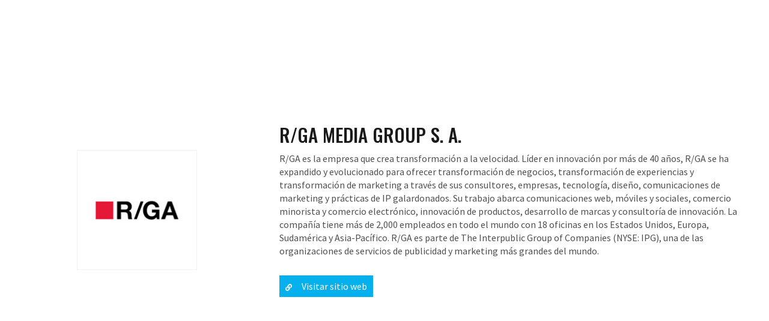

--- FILE ---
content_type: text/html; charset=UTF-8
request_url: https://www.argencon.org/socios-argencon/r-ga-media-group-s-a/
body_size: 8118
content:
<!DOCTYPE html>
<html lang="es">
<head>
<meta charset="UTF-8">
<title>R/GA Media Group S. A. &#8211; Argencon</title>
<meta name='robots' content='max-image-preview:large'/>
<link rel="alternate" type="application/rss+xml" title="Argencon &raquo; Feed" href="https://www.argencon.org/feed/"/>
<link rel="alternate" type="application/rss+xml" title="Argencon &raquo; Feed de los comentarios" href="https://www.argencon.org/comments/feed/"/>
<link rel="stylesheet" type="text/css" href="//www.argencon.org/wp-content/cache/wpfc-minified/32k8bc7j/7ex.css" media="all"/>
<style id='classic-theme-styles-inline-css'>.wp-block-button__link{color:#fff;background-color:#32373c;border-radius:9999px;box-shadow:none;text-decoration:none;padding:calc(.667em + 2px) calc(1.333em + 2px);font-size:1.125em}.wp-block-file__button{background:#32373c;color:#fff;text-decoration:none}</style>
<style id='global-styles-inline-css'>body{--wp--preset--color--black:#000000;--wp--preset--color--cyan-bluish-gray:#abb8c3;--wp--preset--color--white:#ffffff;--wp--preset--color--pale-pink:#f78da7;--wp--preset--color--vivid-red:#cf2e2e;--wp--preset--color--luminous-vivid-orange:#ff6900;--wp--preset--color--luminous-vivid-amber:#fcb900;--wp--preset--color--light-green-cyan:#7bdcb5;--wp--preset--color--vivid-green-cyan:#00d084;--wp--preset--color--pale-cyan-blue:#8ed1fc;--wp--preset--color--vivid-cyan-blue:#0693e3;--wp--preset--color--vivid-purple:#9b51e0;--wp--preset--gradient--vivid-cyan-blue-to-vivid-purple:linear-gradient(135deg,rgba(6,147,227,1) 0%,rgb(155,81,224) 100%);--wp--preset--gradient--light-green-cyan-to-vivid-green-cyan:linear-gradient(135deg,rgb(122,220,180) 0%,rgb(0,208,130) 100%);--wp--preset--gradient--luminous-vivid-amber-to-luminous-vivid-orange:linear-gradient(135deg,rgba(252,185,0,1) 0%,rgba(255,105,0,1) 100%);--wp--preset--gradient--luminous-vivid-orange-to-vivid-red:linear-gradient(135deg,rgba(255,105,0,1) 0%,rgb(207,46,46) 100%);--wp--preset--gradient--very-light-gray-to-cyan-bluish-gray:linear-gradient(135deg,rgb(238,238,238) 0%,rgb(169,184,195) 100%);--wp--preset--gradient--cool-to-warm-spectrum:linear-gradient(135deg,rgb(74,234,220) 0%,rgb(151,120,209) 20%,rgb(207,42,186) 40%,rgb(238,44,130) 60%,rgb(251,105,98) 80%,rgb(254,248,76) 100%);--wp--preset--gradient--blush-light-purple:linear-gradient(135deg,rgb(255,206,236) 0%,rgb(152,150,240) 100%);--wp--preset--gradient--blush-bordeaux:linear-gradient(135deg,rgb(254,205,165) 0%,rgb(254,45,45) 50%,rgb(107,0,62) 100%);--wp--preset--gradient--luminous-dusk:linear-gradient(135deg,rgb(255,203,112) 0%,rgb(199,81,192) 50%,rgb(65,88,208) 100%);--wp--preset--gradient--pale-ocean:linear-gradient(135deg,rgb(255,245,203) 0%,rgb(182,227,212) 50%,rgb(51,167,181) 100%);--wp--preset--gradient--electric-grass:linear-gradient(135deg,rgb(202,248,128) 0%,rgb(113,206,126) 100%);--wp--preset--gradient--midnight:linear-gradient(135deg,rgb(2,3,129) 0%,rgb(40,116,252) 100%);--wp--preset--font-size--small:13px;--wp--preset--font-size--medium:20px;--wp--preset--font-size--large:36px;--wp--preset--font-size--x-large:42px;--wp--preset--spacing--20:0.44rem;--wp--preset--spacing--30:0.67rem;--wp--preset--spacing--40:1rem;--wp--preset--spacing--50:1.5rem;--wp--preset--spacing--60:2.25rem;--wp--preset--spacing--70:3.38rem;--wp--preset--spacing--80:5.06rem;--wp--preset--shadow--natural:6px 6px 9px rgba(0, 0, 0, 0.2);--wp--preset--shadow--deep:12px 12px 50px rgba(0, 0, 0, 0.4);--wp--preset--shadow--sharp:6px 6px 0px rgba(0, 0, 0, 0.2);--wp--preset--shadow--outlined:6px 6px 0px -3px rgba(255, 255, 255, 1), 6px 6px rgba(0, 0, 0, 1);--wp--preset--shadow--crisp:6px 6px 0px rgba(0, 0, 0, 1);}:where(.is-layout-flex){gap:0.5em;}:where(.is-layout-grid){gap:0.5em;}body .is-layout-flow > .alignleft{float:left;margin-inline-start:0;margin-inline-end:2em;}body .is-layout-flow > .alignright{float:right;margin-inline-start:2em;margin-inline-end:0;}body .is-layout-flow > .aligncenter{margin-left:auto !important;margin-right:auto !important;}body .is-layout-constrained > .alignleft{float:left;margin-inline-start:0;margin-inline-end:2em;}body .is-layout-constrained > .alignright{float:right;margin-inline-start:2em;margin-inline-end:0;}body .is-layout-constrained > .aligncenter{margin-left:auto !important;margin-right:auto !important;}body .is-layout-constrained > :where(:not(.alignleft):not(.alignright):not(.alignfull)){max-width:var(--wp--style--global--content-size);margin-left:auto !important;margin-right:auto !important;}body .is-layout-constrained > .alignwide{max-width:var(--wp--style--global--wide-size);}body .is-layout-flex{display:flex;}body .is-layout-flex{flex-wrap:wrap;align-items:center;}body .is-layout-flex > *{margin:0;}body .is-layout-grid{display:grid;}body .is-layout-grid > *{margin:0;}:where(.wp-block-columns.is-layout-flex){gap:2em;}:where(.wp-block-columns.is-layout-grid){gap:2em;}:where(.wp-block-post-template.is-layout-flex){gap:1.25em;}:where(.wp-block-post-template.is-layout-grid){gap:1.25em;}.has-black-color{color:var(--wp--preset--color--black) !important;}.has-cyan-bluish-gray-color{color:var(--wp--preset--color--cyan-bluish-gray) !important;}.has-white-color{color:var(--wp--preset--color--white) !important;}.has-pale-pink-color{color:var(--wp--preset--color--pale-pink) !important;}.has-vivid-red-color{color:var(--wp--preset--color--vivid-red) !important;}.has-luminous-vivid-orange-color{color:var(--wp--preset--color--luminous-vivid-orange) !important;}.has-luminous-vivid-amber-color{color:var(--wp--preset--color--luminous-vivid-amber) !important;}.has-light-green-cyan-color{color:var(--wp--preset--color--light-green-cyan) !important;}.has-vivid-green-cyan-color{color:var(--wp--preset--color--vivid-green-cyan) !important;}.has-pale-cyan-blue-color{color:var(--wp--preset--color--pale-cyan-blue) !important;}.has-vivid-cyan-blue-color{color:var(--wp--preset--color--vivid-cyan-blue) !important;}.has-vivid-purple-color{color:var(--wp--preset--color--vivid-purple) !important;}.has-black-background-color{background-color:var(--wp--preset--color--black) !important;}.has-cyan-bluish-gray-background-color{background-color:var(--wp--preset--color--cyan-bluish-gray) !important;}.has-white-background-color{background-color:var(--wp--preset--color--white) !important;}.has-pale-pink-background-color{background-color:var(--wp--preset--color--pale-pink) !important;}.has-vivid-red-background-color{background-color:var(--wp--preset--color--vivid-red) !important;}.has-luminous-vivid-orange-background-color{background-color:var(--wp--preset--color--luminous-vivid-orange) !important;}.has-luminous-vivid-amber-background-color{background-color:var(--wp--preset--color--luminous-vivid-amber) !important;}.has-light-green-cyan-background-color{background-color:var(--wp--preset--color--light-green-cyan) !important;}.has-vivid-green-cyan-background-color{background-color:var(--wp--preset--color--vivid-green-cyan) !important;}.has-pale-cyan-blue-background-color{background-color:var(--wp--preset--color--pale-cyan-blue) !important;}.has-vivid-cyan-blue-background-color{background-color:var(--wp--preset--color--vivid-cyan-blue) !important;}.has-vivid-purple-background-color{background-color:var(--wp--preset--color--vivid-purple) !important;}.has-black-border-color{border-color:var(--wp--preset--color--black) !important;}.has-cyan-bluish-gray-border-color{border-color:var(--wp--preset--color--cyan-bluish-gray) !important;}.has-white-border-color{border-color:var(--wp--preset--color--white) !important;}.has-pale-pink-border-color{border-color:var(--wp--preset--color--pale-pink) !important;}.has-vivid-red-border-color{border-color:var(--wp--preset--color--vivid-red) !important;}.has-luminous-vivid-orange-border-color{border-color:var(--wp--preset--color--luminous-vivid-orange) !important;}.has-luminous-vivid-amber-border-color{border-color:var(--wp--preset--color--luminous-vivid-amber) !important;}.has-light-green-cyan-border-color{border-color:var(--wp--preset--color--light-green-cyan) !important;}.has-vivid-green-cyan-border-color{border-color:var(--wp--preset--color--vivid-green-cyan) !important;}.has-pale-cyan-blue-border-color{border-color:var(--wp--preset--color--pale-cyan-blue) !important;}.has-vivid-cyan-blue-border-color{border-color:var(--wp--preset--color--vivid-cyan-blue) !important;}.has-vivid-purple-border-color{border-color:var(--wp--preset--color--vivid-purple) !important;}.has-vivid-cyan-blue-to-vivid-purple-gradient-background{background:var(--wp--preset--gradient--vivid-cyan-blue-to-vivid-purple) !important;}.has-light-green-cyan-to-vivid-green-cyan-gradient-background{background:var(--wp--preset--gradient--light-green-cyan-to-vivid-green-cyan) !important;}.has-luminous-vivid-amber-to-luminous-vivid-orange-gradient-background{background:var(--wp--preset--gradient--luminous-vivid-amber-to-luminous-vivid-orange) !important;}.has-luminous-vivid-orange-to-vivid-red-gradient-background{background:var(--wp--preset--gradient--luminous-vivid-orange-to-vivid-red) !important;}.has-very-light-gray-to-cyan-bluish-gray-gradient-background{background:var(--wp--preset--gradient--very-light-gray-to-cyan-bluish-gray) !important;}.has-cool-to-warm-spectrum-gradient-background{background:var(--wp--preset--gradient--cool-to-warm-spectrum) !important;}.has-blush-light-purple-gradient-background{background:var(--wp--preset--gradient--blush-light-purple) !important;}.has-blush-bordeaux-gradient-background{background:var(--wp--preset--gradient--blush-bordeaux) !important;}.has-luminous-dusk-gradient-background{background:var(--wp--preset--gradient--luminous-dusk) !important;}.has-pale-ocean-gradient-background{background:var(--wp--preset--gradient--pale-ocean) !important;}.has-electric-grass-gradient-background{background:var(--wp--preset--gradient--electric-grass) !important;}.has-midnight-gradient-background{background:var(--wp--preset--gradient--midnight) !important;}.has-small-font-size{font-size:var(--wp--preset--font-size--small) !important;}.has-medium-font-size{font-size:var(--wp--preset--font-size--medium) !important;}.has-large-font-size{font-size:var(--wp--preset--font-size--large) !important;}.has-x-large-font-size{font-size:var(--wp--preset--font-size--x-large) !important;}
.wp-block-navigation a:where(:not(.wp-element-button)){color:inherit;}:where(.wp-block-post-template.is-layout-flex){gap:1.25em;}:where(.wp-block-post-template.is-layout-grid){gap:1.25em;}:where(.wp-block-columns.is-layout-flex){gap:2em;}:where(.wp-block-columns.is-layout-grid){gap:2em;}
.wp-block-pullquote{font-size:1.5em;line-height:1.6;}</style>
<link rel="stylesheet" type="text/css" href="//www.argencon.org/wp-content/cache/wpfc-minified/6jy0ot70/781.css" media="all"/>
<link rel='stylesheet' id='elementor-post-14-css' href='https://www.argencon.org/wp-content/uploads/elementor/css/post-14.css?ver=1707404671' media='all'/>
<link rel="stylesheet" type="text/css" href="//www.argencon.org/wp-content/cache/wpfc-minified/e58nxtet/781.css" media="all"/>
<link rel='stylesheet' id='elementor-post-45-css' href='https://www.argencon.org/wp-content/uploads/elementor/css/post-45.css?ver=1707404672' media='all'/>
<link rel='stylesheet' id='elementor-post-55-css' href='https://www.argencon.org/wp-content/uploads/elementor/css/post-55.css?ver=1742414146' media='all'/>
<link rel='stylesheet' id='elementor-post-411-css' href='https://www.argencon.org/wp-content/uploads/elementor/css/post-411.css?ver=1707405258' media='all'/>
<link rel="stylesheet" type="text/css" href="//www.argencon.org/wp-content/cache/wpfc-minified/dhaq9r3o/780.css" media="all"/>
<link rel="preconnect" href="https://fonts.gstatic.com/" crossorigin>
<link rel="https://api.w.org/" href="https://www.argencon.org/wp-json/"/><link rel="alternate" type="application/json" href="https://www.argencon.org/wp-json/wp/v2/socios-argencon/976"/><link rel="EditURI" type="application/rsd+xml" title="RSD" href="https://www.argencon.org/xmlrpc.php?rsd"/>
<meta name="generator" content="WordPress 6.4.7"/>
<link rel="canonical" href="https://www.argencon.org/socios-argencon/r-ga-media-group-s-a/"/>
<link rel='shortlink' href='https://www.argencon.org/?p=976'/>
<link rel="alternate" type="application/json+oembed" href="https://www.argencon.org/wp-json/oembed/1.0/embed?url=https%3A%2F%2Fwww.argencon.org%2Fsocios-argencon%2Fr-ga-media-group-s-a%2F"/>
<link rel="alternate" type="text/xml+oembed" href="https://www.argencon.org/wp-json/oembed/1.0/embed?url=https%3A%2F%2Fwww.argencon.org%2Fsocios-argencon%2Fr-ga-media-group-s-a%2F&#038;format=xml"/>
<script async src="https://www.googletagmanager.com/gtag/js?id=UA-172882117-1"></script>
<script>window.dataLayer=window.dataLayer||[];
function gtag(){dataLayer.push(arguments);}
gtag('js', new Date());
gtag('config', 'UA-172882117-1');</script>
<meta name="generator" content="Elementor 3.19.2; features: e_optimized_assets_loading, additional_custom_breakpoints, block_editor_assets_optimize, e_image_loading_optimization; settings: css_print_method-external, google_font-enabled, font_display-auto">
<link rel="icon" href="https://www.argencon.org/wp-content/uploads/2020/05/favicon2.png" sizes="32x32"/>
<link rel="icon" href="https://www.argencon.org/wp-content/uploads/2020/05/favicon2.png" sizes="192x192"/>
<link rel="apple-touch-icon" href="https://www.argencon.org/wp-content/uploads/2020/05/favicon2.png"/>
<meta name="msapplication-TileImage" content="https://www.argencon.org/wp-content/uploads/2020/05/favicon2.png"/>
<style id="wp-custom-css">body{background:#fff;}
a , button{outline:none !important;}
.modal-wrapper.styled{background-color:rgba(115, 113, 113, 0.46);}
.modal-wrapper.styled .wp-post-modal{position:relative;background-color:#fff;margin:10vh auto;padding:0;border:none;width:90%;box-shadow:0 5px 30px #00000008;max-width:800px;transition:all 2s ease;}
.modal-wrapper.styled .wp-post-modal .close-modal{background:#404040;position:absolute;top:-25px;right:-10px;font-size:22px;color:#fff;cursor:pointer;z-index:1;width:40px;height:40px;text-align:center;padding:0;border:none;border-radius:100%;}
#modal-content iframe{height:400px !important}
.modal-wrapper.styled .wp-post-modal{margin:20vh auto;}
.comisiones-content .jet-listing-dynamic-repeater__items{display:block !important;}
.comisiones-content .integrantes .jet-listing-dynamic-repeater__item{width:30%;margin-right:3%;position:relative;float:left;border-bottom:solid 1px #f1f1f1;padding-bottom:20px;margin-bottom:20px;font-size:18px;font-weight:500;}
.comisiones-content .integrantes .jet-listing-dynamic-repeater__item span{color:#009fe3;text-transform:uppercase;font-size:12px;font-weight:500;}
.files .jet-listing-dynamic-repeater__item i{margin:10px;font-size:80%}
.elementor-pagination{padding-top:20px;border-top:solid 1px #f1f1f1;margin-top:40px}
@media only screen and (max-width: 768px) {
.comisiones-content .integrantes .jet-listing-dynamic-repeater__item{width:45%;margin-right:5%;font-size:15px;}
}</style>
<meta name="viewport" content="width=device-width, initial-scale=1.0, viewport-fit=cover"/>
<script data-wpfc-render="false">var Wpfcll={s:[],osl:0,scroll:false,i:function(){Wpfcll.ss();window.addEventListener('load',function(){let observer=new MutationObserver(mutationRecords=>{Wpfcll.osl=Wpfcll.s.length;Wpfcll.ss();if(Wpfcll.s.length > Wpfcll.osl){Wpfcll.ls(false);}});observer.observe(document.getElementsByTagName("html")[0],{childList:true,attributes:true,subtree:true,attributeFilter:["src"],attributeOldValue:false,characterDataOldValue:false});Wpfcll.ls(true);});window.addEventListener('scroll',function(){Wpfcll.scroll=true;Wpfcll.ls(false);});window.addEventListener('resize',function(){Wpfcll.scroll=true;Wpfcll.ls(false);});window.addEventListener('click',function(){Wpfcll.scroll=true;Wpfcll.ls(false);});},c:function(e,pageload){var w=document.documentElement.clientHeight || body.clientHeight;var n=0;if(pageload){n=0;}else{n=(w > 800) ? 800:200;n=Wpfcll.scroll ? 800:n;}var er=e.getBoundingClientRect();var t=0;var p=e.parentNode ? e.parentNode:false;if(typeof p.getBoundingClientRect=="undefined"){var pr=false;}else{var pr=p.getBoundingClientRect();}if(er.x==0 && er.y==0){for(var i=0;i < 10;i++){if(p){if(pr.x==0 && pr.y==0){if(p.parentNode){p=p.parentNode;}if(typeof p.getBoundingClientRect=="undefined"){pr=false;}else{pr=p.getBoundingClientRect();}}else{t=pr.top;break;}}};}else{t=er.top;}if(w - t+n > 0){return true;}return false;},r:function(e,pageload){var s=this;var oc,ot;try{oc=e.getAttribute("data-wpfc-original-src");ot=e.getAttribute("data-wpfc-original-srcset");originalsizes=e.getAttribute("data-wpfc-original-sizes");if(s.c(e,pageload)){if(oc || ot){if(e.tagName=="DIV" || e.tagName=="A" || e.tagName=="SPAN"){e.style.backgroundImage="url("+oc+")";e.removeAttribute("data-wpfc-original-src");e.removeAttribute("data-wpfc-original-srcset");e.removeAttribute("onload");}else{if(oc){e.setAttribute('src',oc);}if(ot){e.setAttribute('srcset',ot);}if(originalsizes){e.setAttribute('sizes',originalsizes);}if(e.getAttribute("alt") && e.getAttribute("alt")=="blank"){e.removeAttribute("alt");}e.removeAttribute("data-wpfc-original-src");e.removeAttribute("data-wpfc-original-srcset");e.removeAttribute("data-wpfc-original-sizes");e.removeAttribute("onload");if(e.tagName=="IFRAME"){var y="https://www.youtube.com/embed/";if(navigator.userAgent.match(/\sEdge?\/\d/i)){e.setAttribute('src',e.getAttribute("src").replace(/.+\/templates\/youtube\.html\#/,y));}e.onload=function(){if(typeof window.jQuery !="undefined"){if(jQuery.fn.fitVids){jQuery(e).parent().fitVids({customSelector:"iframe[src]"});}}var s=e.getAttribute("src").match(/templates\/youtube\.html\#(.+)/);if(s){try{var i=e.contentDocument || e.contentWindow;if(i.location.href=="about:blank"){e.setAttribute('src',y+s[1]);}}catch(err){e.setAttribute('src',y+s[1]);}}}}}}else{if(e.tagName=="NOSCRIPT"){if(jQuery(e).attr("data-type")=="wpfc"){e.removeAttribute("data-type");jQuery(e).after(jQuery(e).text());}}}}}catch(error){console.log(error);console.log("==>",e);}},ss:function(){var i=Array.prototype.slice.call(document.getElementsByTagName("img"));var f=Array.prototype.slice.call(document.getElementsByTagName("iframe"));var d=Array.prototype.slice.call(document.getElementsByTagName("div"));var a=Array.prototype.slice.call(document.getElementsByTagName("a"));var s=Array.prototype.slice.call(document.getElementsByTagName("span"));var n=Array.prototype.slice.call(document.getElementsByTagName("noscript"));this.s=i.concat(f).concat(d).concat(a).concat(s).concat(n);},ls:function(pageload){var s=this;[].forEach.call(s.s,function(e,index){s.r(e,pageload);});}};document.addEventListener('DOMContentLoaded',function(){wpfci();});function wpfci(){Wpfcll.i();}</script>
</head>
<body class="socios-argencon-template-default single single-socios-argencon postid-976 elementor-default elementor-template-canvas elementor-kit-14 elementor-page-411">
<div data-elementor-type="single" data-elementor-id="411" class="elementor elementor-411 elementor-location-single post-976 socios-argencon type-socios-argencon status-publish has-post-thumbnail hentry tipo-de-empresa-media tipo-de-empresa-servicios-profesionales" data-elementor-post-type="elementor_library">
<div class="elementor-section-wrap">
<section class="elementor-section elementor-top-section elementor-element elementor-element-99d1b34 elementor-section-full_width elementor-section-height-full elementor-section-content-middle elementor-section-height-default elementor-section-items-middle" data-id="99d1b34" data-element_type="section">
<div class="elementor-container elementor-column-gap-default">
<div class="elementor-column elementor-col-100 elementor-top-column elementor-element elementor-element-b5b2a72" data-id="b5b2a72" data-element_type="column">
<div class="elementor-widget-wrap elementor-element-populated">
<section class="elementor-section elementor-inner-section elementor-element elementor-element-5789ceb elementor-section-full_width elementor-section-content-middle elementor-section-height-default elementor-section-height-default" data-id="5789ceb" data-element_type="section">
<div class="elementor-container elementor-column-gap-default">
<div class="elementor-column elementor-col-50 elementor-inner-column elementor-element elementor-element-39a7efb" data-id="39a7efb" data-element_type="column" data-settings="{&quot;background_background&quot;:&quot;classic&quot;}">
<div class="elementor-widget-wrap elementor-element-populated">
<div class="elementor-element elementor-element-cd506f4 elementor-widget elementor-widget-image" data-id="cd506f4" data-element_type="widget" data-widget_type="image.default">
<div class="elementor-widget-container"> <img width="200" height="200" src="https://www.argencon.org/wp-content/uploads/2020/06/rga.jpg" class="attachment-full size-full wp-image-3319" alt="" srcset="https://www.argencon.org/wp-content/uploads/2020/06/rga.jpg 200w, https://www.argencon.org/wp-content/uploads/2020/06/rga-150x150.jpg 150w" sizes="(max-width: 200px) 100vw, 200px"/></div></div></div></div><div class="elementor-column elementor-col-50 elementor-inner-column elementor-element elementor-element-4e85d77" data-id="4e85d77" data-element_type="column">
<div class="elementor-widget-wrap elementor-element-populated">
<div class="elementor-element elementor-element-3189256 Intro elementor-widget elementor-widget-heading" data-id="3189256" data-element_type="widget" data-widget_type="heading.default">
<div class="elementor-widget-container"> <h2 class="elementor-heading-title elementor-size-default">R/GA Media Group S. A.</h2></div></div><div class="elementor-element elementor-element-1e7d7ec elementor-widget elementor-widget-heading" data-id="1e7d7ec" data-element_type="widget" data-widget_type="heading.default">
<div class="elementor-widget-container"> <p class="elementor-heading-title elementor-size-default">R/GA es la empresa que crea transformación a la velocidad. Líder en innovación por más de 40 años, R/GA se ha expandido y evolucionado para ofrecer transformación de negocios, transformación de experiencias y transformación de marketing a través de sus consultores, empresas, tecnología, diseño, comunicaciones de marketing y prácticas de IP galardonados. Su trabajo abarca comunicaciones web, móviles y sociales, comercio minorista y comercio electrónico, innovación de productos, desarrollo de marcas y consultoría de innovación. La compañía tiene más de 2,000 empleados en todo el mundo con 18 oficinas en los Estados Unidos, Europa, Sudamérica y Asia-Pacífico. R/GA es parte de The Interpublic Group of Companies (NYSE: IPG), una de las organizaciones de servicios de publicidad y marketing más grandes del mundo. </p></div></div><div class="elementor-element elementor-element-69fd5a8 link-web elementor-mobile-align-justify elementor-widget elementor-widget-button" data-id="69fd5a8" data-element_type="widget" data-widget_type="button.default">
<div class="elementor-widget-container">
<div class="elementor-button-wrapper"> <a class="elementor-button elementor-button-link elementor-size-sm" href="https://www.rga.com/es" target="_blank"> <span class="elementor-button-content-wrapper"> <span class="elementor-button-icon elementor-align-icon-left"> <i aria-hidden="true" class="fas fa-link"></i> </span> <span class="elementor-button-text">Visitar sitio web</span> </span> </a></div></div></div></div></div></div></section></div></div></div></section></div></div><div class="modal-wrapper styled" role="dialog" aria-modal="true" aria-label="Popup Dialog"><div class="wp-post-modal"><button type="button" aria-label="Close" class="close-modal"> × </button><div id="modal-content"></div></div></div><noscript id="wpfc-google-fonts"><link rel='stylesheet' id='google-fonts-1-css' href='https://fonts.googleapis.com/css?family=Source+Sans+Pro%3A100%2C100italic%2C200%2C200italic%2C300%2C300italic%2C400%2C400italic%2C500%2C500italic%2C600%2C600italic%2C700%2C700italic%2C800%2C800italic%2C900%2C900italic%7CRoboto%3A100%2C100italic%2C200%2C200italic%2C300%2C300italic%2C400%2C400italic%2C500%2C500italic%2C600%2C600italic%2C700%2C700italic%2C800%2C800italic%2C900%2C900italic%7COswald%3A100%2C100italic%2C200%2C200italic%2C300%2C300italic%2C400%2C400italic%2C500%2C500italic%2C600%2C600italic%2C700%2C700italic%2C800%2C800italic%2C900%2C900italic&#038;display=auto&#038;ver=6.4.7' media='all'/>
</noscript>
<script>document.addEventListener('DOMContentLoaded',function(){function wpfcgl(){var wgh=document.querySelector('noscript#wpfc-google-fonts').innerText, wgha=wgh.match(/<link[^\>]+>/gi);for(i=0;i<wgha.length;i++){var wrpr=document.createElement('div');wrpr.innerHTML=wgha[i];document.body.appendChild(wrpr.firstChild);}}wpfcgl();});</script>
<script id="wp-post-modal-js-extra">var fromPHP={"pluginUrl":"https:\/\/www.argencon.org\/wp-content\/plugins\/wp-post-modal\/public\/","breakpoint":"0","styled":"1","disableScrolling":"","loader":"1","ajax_url":"https:\/\/www.argencon.org\/wp-admin\/admin-ajax.php","siteUrl":"https:\/\/www.argencon.org","restMethod":"","iframe":"1","urlState":"","containerID":"#modal-ready","modalLinkClass":"modal-link","isAdmin":"","customizing":""};</script>
<script>window.onload=function(){
var as=document.querySelectorAll(".elementor-portfolio-item a"),
len=as!==null ? as.length:0,
i=0;
for(i; i < len; i++){
as[i].className +=" modal-link iframe";
}}</script>
<script id="elementor-pro-frontend-js-before">var ElementorProFrontendConfig={"ajaxurl":"https:\/\/www.argencon.org\/wp-admin\/admin-ajax.php","nonce":"2ed4ff1624","urls":{"assets":"https:\/\/www.argencon.org\/wp-content\/plugins\/pro-elements\/assets\/","rest":"https:\/\/www.argencon.org\/wp-json\/"},"shareButtonsNetworks":{"facebook":{"title":"Facebook","has_counter":true},"twitter":{"title":"Twitter"},"linkedin":{"title":"LinkedIn","has_counter":true},"pinterest":{"title":"Pinterest","has_counter":true},"reddit":{"title":"Reddit","has_counter":true},"vk":{"title":"VK","has_counter":true},"odnoklassniki":{"title":"OK","has_counter":true},"tumblr":{"title":"Tumblr"},"digg":{"title":"Digg"},"skype":{"title":"Skype"},"stumbleupon":{"title":"StumbleUpon","has_counter":true},"mix":{"title":"Mix"},"telegram":{"title":"Telegram"},"pocket":{"title":"Pocket","has_counter":true},"xing":{"title":"XING","has_counter":true},"whatsapp":{"title":"WhatsApp"},"email":{"title":"Email"},"print":{"title":"Print"}},"facebook_sdk":{"lang":"es_ES","app_id":""},"lottie":{"defaultAnimationUrl":"https:\/\/www.argencon.org\/wp-content\/plugins\/pro-elements\/modules\/lottie\/assets\/animations\/default.json"}};</script>
<script id="elementor-frontend-js-before">var elementorFrontendConfig={"environmentMode":{"edit":false,"wpPreview":false,"isScriptDebug":false},"i18n":{"shareOnFacebook":"Compartir en Facebook","shareOnTwitter":"Compartir en Twitter","pinIt":"Pinear","download":"Descargar","downloadImage":"Descargar imagen","fullscreen":"Pantalla completa","zoom":"Zoom","share":"Compartir","playVideo":"Reproducir v\u00eddeo","previous":"Anterior","next":"Siguiente","close":"Cerrar","a11yCarouselWrapperAriaLabel":"Carrusel | Scroll horizontal: Flecha izquierda y derecha","a11yCarouselPrevSlideMessage":"Diapositiva anterior","a11yCarouselNextSlideMessage":"Diapositiva siguiente","a11yCarouselFirstSlideMessage":"Esta es la primera diapositiva","a11yCarouselLastSlideMessage":"Esta es la \u00faltima diapositiva","a11yCarouselPaginationBulletMessage":"Ir a la diapositiva"},"is_rtl":false,"breakpoints":{"xs":0,"sm":480,"md":768,"lg":1025,"xl":1440,"xxl":1600},"responsive":{"breakpoints":{"mobile":{"label":"M\u00f3vil vertical","value":767,"default_value":767,"direction":"max","is_enabled":true},"mobile_extra":{"label":"M\u00f3vil horizontal","value":880,"default_value":880,"direction":"max","is_enabled":false},"tablet":{"label":"Tableta vertical","value":1024,"default_value":1024,"direction":"max","is_enabled":true},"tablet_extra":{"label":"Tableta horizontal","value":1200,"default_value":1200,"direction":"max","is_enabled":false},"laptop":{"label":"Port\u00e1til","value":1366,"default_value":1366,"direction":"max","is_enabled":false},"widescreen":{"label":"Pantalla grande","value":2400,"default_value":2400,"direction":"min","is_enabled":false}}},"version":"3.19.2","is_static":false,"experimentalFeatures":{"e_optimized_assets_loading":true,"additional_custom_breakpoints":true,"theme_builder_v2":true,"block_editor_assets_optimize":true,"ai-layout":true,"e_image_loading_optimization":true,"e_global_styleguide":true,"page-transitions":true,"notes":true,"form-submissions":true,"e_scroll_snap":true},"urls":{"assets":"https:\/\/www.argencon.org\/wp-content\/plugins\/elementor\/assets\/"},"swiperClass":"swiper-container","settings":{"page":[],"editorPreferences":[]},"kit":{"body_background_background":"classic","active_breakpoints":["viewport_mobile","viewport_tablet"],"global_image_lightbox":"yes","lightbox_enable_counter":"yes","lightbox_enable_fullscreen":"yes","lightbox_enable_zoom":"yes","lightbox_enable_share":"yes","lightbox_title_src":"title","lightbox_description_src":"description"},"post":{"id":976,"title":"R%2FGA%20Media%20Group%20S.%20A.%20%E2%80%93%20Argencon","excerpt":"","featuredImage":"https:\/\/www.argencon.org\/wp-content\/uploads\/2020\/06\/rga.jpg"}};</script>
<script src="//www.argencon.org/wp-content/cache/wpfc-minified/ffbxv4bp/781.js" id="jquery-core-js"></script>
<script src="//www.argencon.org/wp-content/cache/wpfc-minified/2f4jq83c/781.js" id="jquery-migrate-js"></script>
<script src="//www.argencon.org/wp-content/cache/wpfc-minified/la73gsra/781.js" id="wp-post-modal-js"></script>
<script src="//www.argencon.org/wp-content/cache/wpfc-minified/fs3kblcl/781.js" id="font-awesome-4-shim-js"></script>
<script src="//www.argencon.org/wp-content/cache/wpfc-minified/9l9gz8so/781.js" id="elementor-pro-webpack-runtime-js"></script>
<script src="//www.argencon.org/wp-content/cache/wpfc-minified/kakewlld/781.js" id="elementor-webpack-runtime-js"></script>
<script src="//www.argencon.org/wp-content/cache/wpfc-minified/1c8c0xk4/781.js" id="elementor-frontend-modules-js"></script>
<script src="//www.argencon.org/wp-content/cache/wpfc-minified/8wj7nihl/781.js" id="wp-polyfill-inert-js"></script>
<script src="//www.argencon.org/wp-content/cache/wpfc-minified/mk3jck6t/781.js" id="regenerator-runtime-js"></script>
<script src="//www.argencon.org/wp-content/cache/wpfc-minified/jnjjeybk/781.js" id="wp-polyfill-js"></script>
<script src="//www.argencon.org/wp-content/cache/wpfc-minified/qtkcfacj/781.js" id="wp-hooks-js"></script>
<script src="//www.argencon.org/wp-content/cache/wpfc-minified/7z5v5vnz/781.js" id="wp-i18n-js"></script>
<script id="wp-i18n-js-after">wp.i18n.setLocaleData({ 'text direction\u0004ltr': [ 'ltr' ] });</script>
<script src="//www.argencon.org/wp-content/cache/wpfc-minified/ccjyvl3/781.js" id="elementor-pro-frontend-js"></script>
<script src="//www.argencon.org/wp-content/cache/wpfc-minified/jystj84c/781.js" id="elementor-waypoints-js"></script>
<script src="//www.argencon.org/wp-content/cache/wpfc-minified/fsqqomk4/781.js" id="jquery-ui-core-js"></script>
<script src="//www.argencon.org/wp-content/cache/wpfc-minified/fhhivy0t/781.js" id="elementor-frontend-js"></script>
<script src="//www.argencon.org/wp-content/cache/wpfc-minified/7im2uyg3/781.js" id="pro-elements-handlers-js"></script>
</body>
</html><!-- WP Fastest Cache file was created in 2.9613718986511 seconds, on 19-01-26 13:57:14 -->

--- FILE ---
content_type: text/css
request_url: https://www.argencon.org/wp-content/uploads/elementor/css/post-45.css?ver=1707404672
body_size: 1252
content:
.elementor-45 .elementor-element.elementor-element-ade6835 > .elementor-container > .elementor-column > .elementor-widget-wrap{align-content:center;align-items:center;}.elementor-45 .elementor-element.elementor-element-ade6835:not(.elementor-motion-effects-element-type-background), .elementor-45 .elementor-element.elementor-element-ade6835 > .elementor-motion-effects-container > .elementor-motion-effects-layer{background-color:#FFFFFF;}.elementor-45 .elementor-element.elementor-element-ade6835{border-style:solid;border-width:0px 0px 3px 0px;border-color:#05B0EC;transition:background 0.3s, border 0.3s, border-radius 0.3s, box-shadow 0.3s;padding:10px 10px 10px 10px;z-index:1000;}.elementor-45 .elementor-element.elementor-element-ade6835 > .elementor-background-overlay{transition:background 0.3s, border-radius 0.3s, opacity 0.3s;}.elementor-bc-flex-widget .elementor-45 .elementor-element.elementor-element-1474e1a8.elementor-column .elementor-widget-wrap{align-items:center;}.elementor-45 .elementor-element.elementor-element-1474e1a8.elementor-column.elementor-element[data-element_type="column"] > .elementor-widget-wrap.elementor-element-populated{align-content:center;align-items:center;}.elementor-45 .elementor-element.elementor-element-1474e1a8 > .elementor-element-populated{border-style:solid;border-width:0px 0px 0px 0px;border-color:#F1F1F1;transition:background 0.3s, border 0.3s, border-radius 0.3s, box-shadow 0.3s;}.elementor-45 .elementor-element.elementor-element-1474e1a8 > .elementor-element-populated > .elementor-background-overlay{transition:background 0.3s, border-radius 0.3s, opacity 0.3s;}.elementor-45 .elementor-element.elementor-element-1797b563{text-align:left;}.elementor-45 .elementor-element.elementor-element-1797b563 img{width:130px;}.elementor-45 .elementor-element.elementor-element-1797b563 > .elementor-widget-container{margin:0px 0px -20px 0px;}.elementor-45 .elementor-element.elementor-element-139796d6 .elementor-button{font-family:"Roboto", Sans-serif;font-size:12px;font-weight:400;fill:var( --e-global-color-primary );color:var( --e-global-color-primary );background-color:#009FE30F;border-radius:2px 2px 2px 2px;padding:7px 10px 7px 10px;}.elementor-45 .elementor-element.elementor-element-139796d6 .elementor-button:hover, .elementor-45 .elementor-element.elementor-element-139796d6 .elementor-button:focus{color:#FFFFFF;background-color:var( --e-global-color-primary );}.elementor-45 .elementor-element.elementor-element-139796d6 .elementor-button:hover svg, .elementor-45 .elementor-element.elementor-element-139796d6 .elementor-button:focus svg{fill:#FFFFFF;}.elementor-45 .elementor-element.elementor-element-139796d6 > .elementor-widget-container{margin:-1px 0px 0px 20px;}.elementor-45 .elementor-element.elementor-element-139796d6{width:auto;max-width:auto;}.elementor-45 .elementor-element.elementor-element-6f62b466 > .elementor-element-populated{padding:0px 0px 0px 0px;}.elementor-45 .elementor-element.elementor-element-249e9d0d > .elementor-container > .elementor-column > .elementor-widget-wrap{align-content:center;align-items:center;}.elementor-45 .elementor-element.elementor-element-296a7202 > .elementor-element-populated{padding:0px 0px 0px 0px;}.elementor-45 .elementor-element.elementor-element-21df963a .elementor-menu-toggle{margin-left:auto;background-color:rgba(2, 1, 1, 0);}.elementor-45 .elementor-element.elementor-element-21df963a .elementor-nav-menu .elementor-item{font-size:17px;font-weight:500;}.elementor-45 .elementor-element.elementor-element-21df963a .elementor-nav-menu--main .elementor-item{color:#1A1A1A;fill:#1A1A1A;padding-left:0px;padding-right:0px;}.elementor-45 .elementor-element.elementor-element-21df963a .elementor-nav-menu--main .elementor-item:hover,
					.elementor-45 .elementor-element.elementor-element-21df963a .elementor-nav-menu--main .elementor-item.elementor-item-active,
					.elementor-45 .elementor-element.elementor-element-21df963a .elementor-nav-menu--main .elementor-item.highlighted,
					.elementor-45 .elementor-element.elementor-element-21df963a .elementor-nav-menu--main .elementor-item:focus{color:#05B0EC;fill:#05B0EC;}.elementor-45 .elementor-element.elementor-element-21df963a{--e-nav-menu-horizontal-menu-item-margin:calc( 19px / 2 );z-index:100;}.elementor-45 .elementor-element.elementor-element-21df963a .elementor-nav-menu--main:not(.elementor-nav-menu--layout-horizontal) .elementor-nav-menu > li:not(:last-child){margin-bottom:19px;}.elementor-45 .elementor-element.elementor-element-21df963a .elementor-nav-menu--dropdown a:hover,
					.elementor-45 .elementor-element.elementor-element-21df963a .elementor-nav-menu--dropdown a.elementor-item-active,
					.elementor-45 .elementor-element.elementor-element-21df963a .elementor-nav-menu--dropdown a.highlighted{background-color:#05B0EC;}.elementor-45 .elementor-element.elementor-element-21df963a .elementor-nav-menu--dropdown a.elementor-item-active{color:#05B0EC;background-color:#FFFFFF;}.elementor-45 .elementor-element.elementor-element-21df963a .elementor-nav-menu--dropdown .elementor-item, .elementor-45 .elementor-element.elementor-element-21df963a .elementor-nav-menu--dropdown  .elementor-sub-item{font-size:15px;}.elementor-45 .elementor-element.elementor-element-21df963a .elementor-nav-menu--dropdown a{padding-left:38px;padding-right:38px;}.elementor-45 .elementor-element.elementor-element-21df963a .elementor-nav-menu--dropdown li:not(:last-child){border-style:solid;border-color:#F1F1F1;border-bottom-width:1px;}.elementor-45 .elementor-element.elementor-element-43cd5ceb.elementor-column > .elementor-widget-wrap{justify-content:flex-end;}.elementor-45 .elementor-element.elementor-element-36fdd0dc{--grid-template-columns:repeat(0, auto);--icon-size:17px;--grid-column-gap:14px;--grid-row-gap:0px;width:auto;max-width:auto;}.elementor-45 .elementor-element.elementor-element-36fdd0dc .elementor-widget-container{text-align:right;}.elementor-45 .elementor-element.elementor-element-36fdd0dc .elementor-social-icon{background-color:rgba(2, 1, 1, 0);--icon-padding:0em;}.elementor-45 .elementor-element.elementor-element-36fdd0dc .elementor-social-icon i{color:rgba(2, 1, 1, 0.98);}.elementor-45 .elementor-element.elementor-element-36fdd0dc .elementor-social-icon svg{fill:rgba(2, 1, 1, 0.98);}.elementor-45 .elementor-element.elementor-element-36fdd0dc .elementor-social-icon:hover{background-color:rgba(5, 176, 236, 0);}.elementor-45 .elementor-element.elementor-element-36fdd0dc .elementor-social-icon:hover i{color:#05B0EC;}.elementor-45 .elementor-element.elementor-element-36fdd0dc .elementor-social-icon:hover svg{fill:#05B0EC;}.elementor-45 .elementor-element.elementor-element-4b75ef58 .elementor-button{font-family:"Roboto", Sans-serif;font-size:12px;font-weight:400;fill:var( --e-global-color-primary );color:var( --e-global-color-primary );background-color:#009FE30F;border-radius:2px 2px 2px 2px;padding:7px 10px 7px 10px;}.elementor-45 .elementor-element.elementor-element-4b75ef58 .elementor-button:hover, .elementor-45 .elementor-element.elementor-element-4b75ef58 .elementor-button:focus{color:#FFFFFF;background-color:var( --e-global-color-primary );}.elementor-45 .elementor-element.elementor-element-4b75ef58 .elementor-button:hover svg, .elementor-45 .elementor-element.elementor-element-4b75ef58 .elementor-button:focus svg{fill:#FFFFFF;}.elementor-45 .elementor-element.elementor-element-4b75ef58 > .elementor-widget-container{margin:-1px 0px 0px 20px;}.elementor-45 .elementor-element.elementor-element-4b75ef58{width:auto;max-width:auto;}@media(min-width:768px){.elementor-45 .elementor-element.elementor-element-1474e1a8{width:13%;}.elementor-45 .elementor-element.elementor-element-6f62b466{width:87%;}.elementor-45 .elementor-element.elementor-element-296a7202{width:74.99%;}.elementor-45 .elementor-element.elementor-element-43cd5ceb{width:25%;}}@media(max-width:1024px) and (min-width:768px){.elementor-45 .elementor-element.elementor-element-296a7202{width:20%;}.elementor-45 .elementor-element.elementor-element-43cd5ceb{width:80%;}}@media(max-width:1024px){.elementor-45 .elementor-element.elementor-element-1474e1a8 > .elementor-element-populated{border-width:0px 0px 0px 0px;}.elementor-45 .elementor-element.elementor-element-21df963a .elementor-nav-menu--dropdown a{padding-left:30px;padding-right:30px;padding-top:19px;padding-bottom:19px;}.elementor-45 .elementor-element.elementor-element-21df963a .elementor-nav-menu--main > .elementor-nav-menu > li > .elementor-nav-menu--dropdown, .elementor-45 .elementor-element.elementor-element-21df963a .elementor-nav-menu__container.elementor-nav-menu--dropdown{margin-top:30px !important;}.elementor-45 .elementor-element.elementor-element-36fdd0dc .elementor-widget-container{text-align:center;}}@media(max-width:767px){.elementor-45 .elementor-element.elementor-element-ade6835{padding:20px 20px 20px 20px;}.elementor-bc-flex-widget .elementor-45 .elementor-element.elementor-element-1474e1a8.elementor-column .elementor-widget-wrap{align-items:flex-start;}.elementor-45 .elementor-element.elementor-element-1474e1a8.elementor-column.elementor-element[data-element_type="column"] > .elementor-widget-wrap.elementor-element-populated{align-content:flex-start;align-items:flex-start;}.elementor-45 .elementor-element.elementor-element-1474e1a8.elementor-column > .elementor-widget-wrap{justify-content:space-between;}.elementor-45 .elementor-element.elementor-element-1474e1a8 > .elementor-element-populated{border-width:0px 0px 1px 0px;margin:0px 0px 010px 0px;--e-column-margin-right:0px;--e-column-margin-left:0px;padding:0px 0px 5px 0px;}.elementor-45 .elementor-element.elementor-element-1797b563{text-align:left;width:auto;max-width:auto;}.elementor-45 .elementor-element.elementor-element-1797b563 img{width:100px;}.elementor-45 .elementor-element.elementor-element-1797b563 > .elementor-widget-container{margin:4px 0px 0px 0px;}.elementor-45 .elementor-element.elementor-element-6f62b466 > .elementor-element-populated{padding:0px 0px 0px 0px;}.elementor-45 .elementor-element.elementor-element-296a7202{width:15%;}.elementor-45 .elementor-element.elementor-element-296a7202 > .elementor-element-populated{padding:0px 0px 0px 0px;}.elementor-45 .elementor-element.elementor-element-21df963a .elementor-nav-menu--dropdown a{padding-left:22px;padding-right:22px;padding-top:15px;padding-bottom:15px;}.elementor-45 .elementor-element.elementor-element-21df963a .elementor-nav-menu--main > .elementor-nav-menu > li > .elementor-nav-menu--dropdown, .elementor-45 .elementor-element.elementor-element-21df963a .elementor-nav-menu__container.elementor-nav-menu--dropdown{margin-top:17px !important;}.elementor-45 .elementor-element.elementor-element-43cd5ceb{width:85%;}.elementor-45 .elementor-element.elementor-element-43cd5ceb.elementor-column > .elementor-widget-wrap{justify-content:space-between;}.elementor-45 .elementor-element.elementor-element-43cd5ceb > .elementor-element-populated{padding:0px 0px 0px 0px;}.elementor-45 .elementor-element.elementor-element-36fdd0dc .elementor-widget-container{text-align:left;}.elementor-45 .elementor-element.elementor-element-36fdd0dc{--icon-size:18px;--grid-column-gap:12px;}}

--- FILE ---
content_type: text/css
request_url: https://www.argencon.org/wp-content/uploads/elementor/css/post-55.css?ver=1742414146
body_size: 1841
content:
.elementor-55 .elementor-element.elementor-element-6cc9c9f > .elementor-container{min-height:170px;}.elementor-55 .elementor-element.elementor-element-6cc9c9f:not(.elementor-motion-effects-element-type-background), .elementor-55 .elementor-element.elementor-element-6cc9c9f > .elementor-motion-effects-container > .elementor-motion-effects-layer{background-color:#FFFFFF;}.elementor-55 .elementor-element.elementor-element-6cc9c9f{transition:background 0.3s, border 0.3s, border-radius 0.3s, box-shadow 0.3s;z-index:10;}.elementor-55 .elementor-element.elementor-element-6cc9c9f > .elementor-background-overlay{transition:background 0.3s, border-radius 0.3s, opacity 0.3s;}.elementor-55 .elementor-element.elementor-element-8497e4b:not(.elementor-motion-effects-element-type-background), .elementor-55 .elementor-element.elementor-element-8497e4b > .elementor-motion-effects-container > .elementor-motion-effects-layer{background-color:#1A1A1A;}.elementor-55 .elementor-element.elementor-element-8497e4b{transition:background 0.3s, border 0.3s, border-radius 0.3s, box-shadow 0.3s;padding:0px 0px 0px 0px;z-index:15;}.elementor-55 .elementor-element.elementor-element-8497e4b > .elementor-background-overlay{transition:background 0.3s, border-radius 0.3s, opacity 0.3s;}.elementor-55 .elementor-element.elementor-element-7de172b > .elementor-element-populated{padding:0px 0px 0px 0px;}.elementor-55 .elementor-element.elementor-element-dc8357c > .elementor-container > .elementor-column > .elementor-widget-wrap{align-content:center;align-items:center;}.elementor-55 .elementor-element.elementor-element-dc8357c:not(.elementor-motion-effects-element-type-background), .elementor-55 .elementor-element.elementor-element-dc8357c > .elementor-motion-effects-container > .elementor-motion-effects-layer{background-color:#05B0EC;background-image:url("https://www.argencon.org/wp-content/uploads/2020/05/bg-news.png");background-position:center center;background-size:cover;}.elementor-55 .elementor-element.elementor-element-dc8357c > .elementor-background-overlay{background-color:#05B0EC;opacity:0.32;transition:background 0.3s, border-radius 0.3s, opacity 0.3s;}.elementor-55 .elementor-element.elementor-element-dc8357c{transition:background 0.3s, border 0.3s, border-radius 0.3s, box-shadow 0.3s;margin-top:-65px;margin-bottom:0px;padding:40px 40px 40px 40px;}.elementor-55 .elementor-element.elementor-element-36c03f6 .elementor-heading-title{color:#1A1A1A;font-family:"Oswald", Sans-serif;font-size:30px;font-weight:400;}.elementor-55 .elementor-element.elementor-element-546492d .elementor-field-group{padding-right:calc( 10px/2 );padding-left:calc( 10px/2 );margin-bottom:10px;}.elementor-55 .elementor-element.elementor-element-546492d .elementor-form-fields-wrapper{margin-left:calc( -10px/2 );margin-right:calc( -10px/2 );margin-bottom:-10px;}.elementor-55 .elementor-element.elementor-element-546492d .elementor-field-group.recaptcha_v3-bottomleft, .elementor-55 .elementor-element.elementor-element-546492d .elementor-field-group.recaptcha_v3-bottomright{margin-bottom:0;}body.rtl .elementor-55 .elementor-element.elementor-element-546492d .elementor-labels-inline .elementor-field-group > label{padding-left:0px;}body:not(.rtl) .elementor-55 .elementor-element.elementor-element-546492d .elementor-labels-inline .elementor-field-group > label{padding-right:0px;}body .elementor-55 .elementor-element.elementor-element-546492d .elementor-labels-above .elementor-field-group > label{padding-bottom:0px;}.elementor-55 .elementor-element.elementor-element-546492d .elementor-field-group > label{font-weight:600;}.elementor-55 .elementor-element.elementor-element-546492d .elementor-field-type-html{padding-bottom:0px;}.elementor-55 .elementor-element.elementor-element-546492d .elementor-field-group .elementor-field{color:#FFFFFF;}.elementor-55 .elementor-element.elementor-element-546492d .elementor-field-group:not(.elementor-field-type-upload) .elementor-field:not(.elementor-select-wrapper){background-color:rgba(255, 255, 255, 0);border-color:#FFFFFF;border-width:0px 0px 1px 0px;border-radius:0px 0px 0px 0px;}.elementor-55 .elementor-element.elementor-element-546492d .elementor-field-group .elementor-select-wrapper select{background-color:rgba(255, 255, 255, 0);border-color:#FFFFFF;border-width:0px 0px 1px 0px;border-radius:0px 0px 0px 0px;}.elementor-55 .elementor-element.elementor-element-546492d .elementor-field-group .elementor-select-wrapper::before{color:#FFFFFF;}.elementor-55 .elementor-element.elementor-element-546492d .elementor-button{font-size:18px;font-weight:600;text-transform:uppercase;border-style:solid;border-width:1px 1px 1px 1px;border-radius:14px 14px 14px 14px;}.elementor-55 .elementor-element.elementor-element-546492d .e-form__buttons__wrapper__button-next{background-color:#FFFFFF;color:#05B0EC;border-color:#FFFFFF;}.elementor-55 .elementor-element.elementor-element-546492d .elementor-button[type="submit"]{background-color:#FFFFFF;color:#05B0EC;border-color:#FFFFFF;}.elementor-55 .elementor-element.elementor-element-546492d .elementor-button[type="submit"] svg *{fill:#05B0EC;}.elementor-55 .elementor-element.elementor-element-546492d .e-form__buttons__wrapper__button-previous{color:#ffffff;}.elementor-55 .elementor-element.elementor-element-546492d .e-form__buttons__wrapper__button-next:hover{color:#ffffff;}.elementor-55 .elementor-element.elementor-element-546492d .elementor-button[type="submit"]:hover{color:#ffffff;}.elementor-55 .elementor-element.elementor-element-546492d .elementor-button[type="submit"]:hover svg *{fill:#ffffff;}.elementor-55 .elementor-element.elementor-element-546492d .e-form__buttons__wrapper__button-previous:hover{color:#ffffff;}.elementor-55 .elementor-element.elementor-element-546492d{--e-form-steps-indicators-spacing:20px;--e-form-steps-indicator-padding:30px;--e-form-steps-indicator-inactive-secondary-color:#ffffff;--e-form-steps-indicator-active-secondary-color:#ffffff;--e-form-steps-indicator-completed-secondary-color:#ffffff;--e-form-steps-divider-width:1px;--e-form-steps-divider-gap:10px;}.elementor-55 .elementor-element.elementor-element-325a468 > .elementor-container > .elementor-column > .elementor-widget-wrap{align-content:flex-start;align-items:flex-start;}.elementor-55 .elementor-element.elementor-element-325a468:not(.elementor-motion-effects-element-type-background), .elementor-55 .elementor-element.elementor-element-325a468 > .elementor-motion-effects-container > .elementor-motion-effects-layer{background-color:#1A1A1A;}.elementor-55 .elementor-element.elementor-element-325a468{transition:background 0.3s, border 0.3s, border-radius 0.3s, box-shadow 0.3s;padding:0px 0px 0px 0px;}.elementor-55 .elementor-element.elementor-element-325a468 > .elementor-background-overlay{transition:background 0.3s, border-radius 0.3s, opacity 0.3s;}.elementor-55 .elementor-element.elementor-element-f055ba0:not(.elementor-motion-effects-element-type-background) > .elementor-widget-wrap, .elementor-55 .elementor-element.elementor-element-f055ba0 > .elementor-widget-wrap > .elementor-motion-effects-container > .elementor-motion-effects-layer{background-color:#2F2F2F;}.elementor-55 .elementor-element.elementor-element-f055ba0 > .elementor-element-populated{transition:background 0.3s, border 0.3s, border-radius 0.3s, box-shadow 0.3s;padding:60px 0px 60px 40px;}.elementor-55 .elementor-element.elementor-element-f055ba0 > .elementor-element-populated > .elementor-background-overlay{transition:background 0.3s, border-radius 0.3s, opacity 0.3s;}.elementor-55 .elementor-element.elementor-element-f4fad63{text-align:left;}.elementor-55 .elementor-element.elementor-element-f4fad63 img{width:124px;}.elementor-55 .elementor-element.elementor-element-77b27be{--grid-template-columns:repeat(0, auto);--icon-size:18px;--grid-column-gap:14px;--grid-row-gap:0px;}.elementor-55 .elementor-element.elementor-element-77b27be .elementor-widget-container{text-align:left;}.elementor-55 .elementor-element.elementor-element-77b27be .elementor-social-icon{background-color:rgba(2, 1, 1, 0);--icon-padding:0em;}.elementor-55 .elementor-element.elementor-element-77b27be .elementor-social-icon i{color:#F1F1F1;}.elementor-55 .elementor-element.elementor-element-77b27be .elementor-social-icon svg{fill:#F1F1F1;}.elementor-55 .elementor-element.elementor-element-77b27be .elementor-social-icon:hover i{color:#05B0EC;}.elementor-55 .elementor-element.elementor-element-77b27be .elementor-social-icon:hover svg{fill:#05B0EC;}.elementor-55 .elementor-element.elementor-element-c1b1a96:not(.elementor-motion-effects-element-type-background) > .elementor-widget-wrap, .elementor-55 .elementor-element.elementor-element-c1b1a96 > .elementor-widget-wrap > .elementor-motion-effects-container > .elementor-motion-effects-layer{background-color:#1A1A1A;}.elementor-55 .elementor-element.elementor-element-c1b1a96 > .elementor-element-populated{transition:background 0.3s, border 0.3s, border-radius 0.3s, box-shadow 0.3s;padding:60px 0px 60px 60px;}.elementor-55 .elementor-element.elementor-element-c1b1a96 > .elementor-element-populated > .elementor-background-overlay{transition:background 0.3s, border-radius 0.3s, opacity 0.3s;}.elementor-55 .elementor-element.elementor-element-05f993c .elementor-nav-menu .elementor-item{font-weight:500;}.elementor-55 .elementor-element.elementor-element-05f993c .elementor-nav-menu--main .elementor-item{color:#FFFFFF;fill:#FFFFFF;padding-left:0px;padding-right:0px;padding-top:3px;padding-bottom:3px;}.elementor-55 .elementor-element.elementor-element-05f993c .elementor-nav-menu--main .elementor-item:hover,
					.elementor-55 .elementor-element.elementor-element-05f993c .elementor-nav-menu--main .elementor-item.elementor-item-active,
					.elementor-55 .elementor-element.elementor-element-05f993c .elementor-nav-menu--main .elementor-item.highlighted,
					.elementor-55 .elementor-element.elementor-element-05f993c .elementor-nav-menu--main .elementor-item:focus{color:#05B0EC;fill:#05B0EC;}.elementor-55 .elementor-element.elementor-element-219b266:not(.elementor-motion-effects-element-type-background) > .elementor-widget-wrap, .elementor-55 .elementor-element.elementor-element-219b266 > .elementor-widget-wrap > .elementor-motion-effects-container > .elementor-motion-effects-layer{background-color:#1A1A1A;}.elementor-55 .elementor-element.elementor-element-219b266 > .elementor-element-populated{transition:background 0.3s, border 0.3s, border-radius 0.3s, box-shadow 0.3s;padding:60px 60px 40px 60px;}.elementor-55 .elementor-element.elementor-element-219b266 > .elementor-element-populated > .elementor-background-overlay{transition:background 0.3s, border-radius 0.3s, opacity 0.3s;}.elementor-55 .elementor-element.elementor-element-8b16741 .elementor-icon-list-items:not(.elementor-inline-items) .elementor-icon-list-item:not(:last-child){padding-bottom:calc(14px/2);}.elementor-55 .elementor-element.elementor-element-8b16741 .elementor-icon-list-items:not(.elementor-inline-items) .elementor-icon-list-item:not(:first-child){margin-top:calc(14px/2);}.elementor-55 .elementor-element.elementor-element-8b16741 .elementor-icon-list-items.elementor-inline-items .elementor-icon-list-item{margin-right:calc(14px/2);margin-left:calc(14px/2);}.elementor-55 .elementor-element.elementor-element-8b16741 .elementor-icon-list-items.elementor-inline-items{margin-right:calc(-14px/2);margin-left:calc(-14px/2);}body.rtl .elementor-55 .elementor-element.elementor-element-8b16741 .elementor-icon-list-items.elementor-inline-items .elementor-icon-list-item:after{left:calc(-14px/2);}body:not(.rtl) .elementor-55 .elementor-element.elementor-element-8b16741 .elementor-icon-list-items.elementor-inline-items .elementor-icon-list-item:after{right:calc(-14px/2);}.elementor-55 .elementor-element.elementor-element-8b16741 .elementor-icon-list-icon i{transition:color 0.3s;}.elementor-55 .elementor-element.elementor-element-8b16741 .elementor-icon-list-icon svg{transition:fill 0.3s;}.elementor-55 .elementor-element.elementor-element-8b16741{--e-icon-list-icon-size:21px;--icon-vertical-offset:0px;}.elementor-55 .elementor-element.elementor-element-8b16741 .elementor-icon-list-item > .elementor-icon-list-text, .elementor-55 .elementor-element.elementor-element-8b16741 .elementor-icon-list-item > a{font-size:18px;font-weight:500;}.elementor-55 .elementor-element.elementor-element-8b16741 .elementor-icon-list-text{color:#FFFFFF;transition:color 0.3s;}.elementor-55 .elementor-element.elementor-element-8590013{--spacer-size:50px;}.elementor-55 .elementor-element.elementor-element-88dc458{text-align:left;}.elementor-55 .elementor-element.elementor-element-88dc458 .elementor-heading-title{color:#FFFFFF;}.elementor-55 .elementor-element.elementor-element-88dc458 > .elementor-widget-container{margin:0px 0px -12px 0px;}.elementor-55 .elementor-element.elementor-element-840a253{text-align:left;}.elementor-55 .elementor-element.elementor-element-840a253 .elementor-heading-title{color:rgba(255, 255, 255, 0.34);font-size:13px;font-weight:300;}.elementor-55:not(.elementor-motion-effects-element-type-background), .elementor-55 > .elementor-motion-effects-container > .elementor-motion-effects-layer{background-color:#FFFFFF;}@media(min-width:768px){.elementor-55 .elementor-element.elementor-element-50be873{width:25%;}.elementor-55 .elementor-element.elementor-element-bf77446{width:75%;}.elementor-55 .elementor-element.elementor-element-f055ba0{width:27.067%;}.elementor-55 .elementor-element.elementor-element-c1b1a96{width:25.866%;}.elementor-55 .elementor-element.elementor-element-219b266{width:47.034%;}}@media(max-width:1024px){.elementor-55 .elementor-element.elementor-element-dc8357c{padding:20px 20px 20px 20px;}.elementor-55 .elementor-element.elementor-element-36c03f6 .elementor-heading-title{font-size:21px;}.elementor-55 .elementor-element.elementor-element-f055ba0 > .elementor-element-populated{padding:20px 20px 20px 20px;}.elementor-55 .elementor-element.elementor-element-f4fad63 img{width:118px;}.elementor-55 .elementor-element.elementor-element-77b27be{--icon-size:14px;}.elementor-55 .elementor-element.elementor-element-c1b1a96 > .elementor-element-populated{padding:20px 20px 20px 20px;}.elementor-55 .elementor-element.elementor-element-219b266 > .elementor-element-populated{padding:20px 20px 20px 20px;}}@media(max-width:767px){.elementor-55 .elementor-element.elementor-element-dc8357c:not(.elementor-motion-effects-element-type-background), .elementor-55 .elementor-element.elementor-element-dc8357c > .elementor-motion-effects-container > .elementor-motion-effects-layer{background-position:center center;background-repeat:no-repeat;background-size:cover;}.elementor-55 .elementor-element.elementor-element-dc8357c{margin-top:0px;margin-bottom:0px;padding:40px 10px 40px 10px;}.elementor-55 .elementor-element.elementor-element-36c03f6 .elementor-heading-title{font-size:30px;}.elementor-55 .elementor-element.elementor-element-f055ba0 > .elementor-element-populated{padding:40px 20px 40px 20px;}.elementor-55 .elementor-element.elementor-element-f4fad63{text-align:center;}.elementor-55 .elementor-element.elementor-element-77b27be .elementor-widget-container{text-align:center;}.elementor-55 .elementor-element.elementor-element-77b27be{--icon-size:20px;--grid-column-gap:32px;}.elementor-55 .elementor-element.elementor-element-c1b1a96 > .elementor-element-populated{padding:20px 20px 20px 20px;}.elementor-55 .elementor-element.elementor-element-219b266 > .elementor-element-populated{padding:20px 20px 20px 20px;}.elementor-55 .elementor-element.elementor-element-8b16741{--e-icon-list-icon-size:14px;--e-icon-list-icon-align:left;--e-icon-list-icon-margin:0 calc(var(--e-icon-list-icon-size, 1em) * 0.25) 0 0;}.elementor-55 .elementor-element.elementor-element-8b16741 .elementor-icon-list-item > .elementor-icon-list-text, .elementor-55 .elementor-element.elementor-element-8b16741 .elementor-icon-list-item > a{font-size:15px;}.elementor-55 .elementor-element.elementor-element-8590013{--spacer-size:40px;}.elementor-55 .elementor-element.elementor-element-88dc458{text-align:center;}.elementor-55 .elementor-element.elementor-element-88dc458 > .elementor-widget-container{margin:0px 0px 30px 0px;}.elementor-55 .elementor-element.elementor-element-840a253{text-align:center;}.elementor-55 .elementor-element.elementor-element-840a253 > .elementor-widget-container{margin:0px 0px 30px 0px;}}/* Start custom CSS for heading, class: .elementor-element-36c03f6 */.Sigamos  span {
    color: #fff
}/* End custom CSS */

--- FILE ---
content_type: text/css
request_url: https://www.argencon.org/wp-content/uploads/elementor/css/post-411.css?ver=1707405258
body_size: 685
content:
.elementor-411 .elementor-element.elementor-element-99d1b34 > .elementor-container > .elementor-column > .elementor-widget-wrap{align-content:center;align-items:center;}.elementor-411 .elementor-element.elementor-element-99d1b34{padding:40px 40px 40px 40px;}.elementor-411 .elementor-element.elementor-element-b5b2a72 > .elementor-element-populated{padding:0px 0px 0px 0px;}.elementor-411 .elementor-element.elementor-element-5789ceb > .elementor-container > .elementor-column > .elementor-widget-wrap{align-content:center;align-items:center;}.elementor-411 .elementor-element.elementor-element-5789ceb{margin-top:0px;margin-bottom:20px;}.elementor-411 .elementor-element.elementor-element-39a7efb:not(.elementor-motion-effects-element-type-background) > .elementor-widget-wrap, .elementor-411 .elementor-element.elementor-element-39a7efb > .elementor-widget-wrap > .elementor-motion-effects-container > .elementor-motion-effects-layer{background-color:#FFFFFF;}.elementor-411 .elementor-element.elementor-element-39a7efb > .elementor-element-populated{transition:background 0.3s, border 0.3s, border-radius 0.3s, box-shadow 0.3s;}.elementor-411 .elementor-element.elementor-element-39a7efb > .elementor-element-populated > .elementor-background-overlay{transition:background 0.3s, border-radius 0.3s, opacity 0.3s;}.elementor-411 .elementor-element.elementor-element-cd506f4{text-align:center;}.elementor-411 .elementor-element.elementor-element-cd506f4 img{width:100%;max-width:200px;border-style:solid;border-width:1px 1px 1px 1px;border-color:#F1F1F1;}.elementor-411 .elementor-element.elementor-element-4e85d77 > .elementor-widget-wrap > .elementor-widget:not(.elementor-widget__width-auto):not(.elementor-widget__width-initial):not(:last-child):not(.elementor-absolute){margin-bottom:10px;}.elementor-411 .elementor-element.elementor-element-4e85d77 > .elementor-element-populated{padding:0px 0px 0px 50px;}.elementor-411 .elementor-element.elementor-element-3189256{text-align:left;}.elementor-411 .elementor-element.elementor-element-3189256 .elementor-heading-title{color:#1A1A1A;font-family:"Oswald", Sans-serif;font-size:31px;font-weight:500;text-transform:uppercase;line-height:1.2em;}.elementor-411 .elementor-element.elementor-element-3189256 > .elementor-widget-container{margin:0px 0px 0px 0px;}.elementor-411 .elementor-element.elementor-element-1e7d7ec .elementor-heading-title{color:rgba(26, 26, 26, 0.77);font-weight:400;line-height:1.4em;}.elementor-411 .elementor-element.elementor-element-1e7d7ec > .elementor-widget-container{margin:0px 0px 20px 0px;}.elementor-411 .elementor-element.elementor-element-69fd5a8 .elementor-button .elementor-align-icon-right{margin-left:16px;}.elementor-411 .elementor-element.elementor-element-69fd5a8 .elementor-button .elementor-align-icon-left{margin-right:16px;}.elementor-411 .elementor-element.elementor-element-69fd5a8 .elementor-button{font-size:16px;font-weight:400;fill:#FFFFFF;color:#FFFFFF;background-color:#05B0EC;border-radius:0px 0px 0px 0px;padding:10px 10px 10px 10px;}body.elementor-page-411:not(.elementor-motion-effects-element-type-background), body.elementor-page-411 > .elementor-motion-effects-container > .elementor-motion-effects-layer{background-color:#FFFFFF;}@media(min-width:768px){.elementor-411 .elementor-element.elementor-element-39a7efb{width:31.286%;}.elementor-411 .elementor-element.elementor-element-4e85d77{width:68.714%;}}@media(max-width:1024px){.elementor-411 .elementor-element.elementor-element-99d1b34{padding:30px 30px 30px 30px;}.elementor-411 .elementor-element.elementor-element-4e85d77 > .elementor-element-populated{padding:0px 0px 0px 40px;}.elementor-411 .elementor-element.elementor-element-3189256 .elementor-heading-title{font-size:28px;}}@media(max-width:767px){.elementor-411 .elementor-element.elementor-element-99d1b34{padding:20px 20px 20px 20px;}.elementor-411 .elementor-element.elementor-element-cd506f4{text-align:center;}.elementor-411 .elementor-element.elementor-element-cd506f4 img{width:157px;border-radius:100px 100px 100px 100px;}.elementor-411 .elementor-element.elementor-element-4e85d77 > .elementor-element-populated{padding:30px 0px 0px 0px;}.elementor-411 .elementor-element.elementor-element-3189256{text-align:center;}.elementor-411 .elementor-element.elementor-element-3189256 .elementor-heading-title{font-size:25px;}.elementor-411 .elementor-element.elementor-element-1e7d7ec{text-align:center;}.elementor-411 .elementor-element.elementor-element-1e7d7ec .elementor-heading-title{font-size:16px;}}/* Start custom CSS for heading, class: .elementor-element-3189256 */.Intro span {
    color: #05b0ec;
}/* End custom CSS */
/* Start custom CSS for button, class: .elementor-element-69fd5a8 */.link-web i {
    font-size: 0.7em;
}/* End custom CSS */